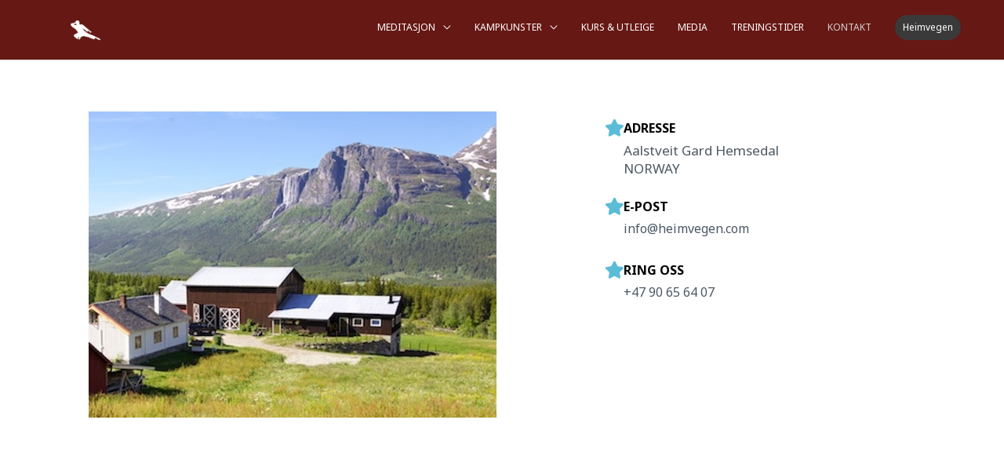

--- FILE ---
content_type: text/css
request_url: https://shinkakuzan.com/wp-content/uploads/elementor/css/post-289.css?ver=1763086799
body_size: 758
content:
.elementor-289 .elementor-element.elementor-element-34cbd81{transition:background 0.3s, border 0.3s, border-radius 0.3s, box-shadow 0.3s;padding:23px 0px 120px 0px;}.elementor-289 .elementor-element.elementor-element-34cbd81 > .elementor-background-overlay{transition:background 0.3s, border-radius 0.3s, opacity 0.3s;}.elementor-289 .elementor-element.elementor-element-1dfb88a > .elementor-element-populated{margin:0px 0px 0px 0px;--e-column-margin-right:0px;--e-column-margin-left:0px;padding:0px 0px 0px 0px;}.elementor-289 .elementor-element.elementor-element-8672813{padding:43px 43px 43px 43px;}.elementor-289 .elementor-element.elementor-element-21ad806:not(.elementor-motion-effects-element-type-background) > .elementor-widget-wrap, .elementor-289 .elementor-element.elementor-element-21ad806 > .elementor-widget-wrap > .elementor-motion-effects-container > .elementor-motion-effects-layer{background-color:#ffffff;}.elementor-289 .elementor-element.elementor-element-21ad806 > .elementor-element-populated >  .elementor-background-overlay{background-color:#ffffff;opacity:0.5;}.elementor-289 .elementor-element.elementor-element-21ad806 > .elementor-element-populated, .elementor-289 .elementor-element.elementor-element-21ad806 > .elementor-element-populated > .elementor-background-overlay, .elementor-289 .elementor-element.elementor-element-21ad806 > .elementor-background-slideshow{border-radius:5px 5px 5px 5px;}.elementor-289 .elementor-element.elementor-element-21ad806 > .elementor-element-populated{transition:background 0.3s, border 0.3s, border-radius 0.3s, box-shadow 0.3s;margin:0px 0px 0px 0px;--e-column-margin-right:0px;--e-column-margin-left:0px;padding:0px 60px 0px 0px;}.elementor-289 .elementor-element.elementor-element-21ad806 > .elementor-element-populated > .elementor-background-overlay{transition:background 0.3s, border-radius 0.3s, opacity 0.3s;}.elementor-bc-flex-widget .elementor-289 .elementor-element.elementor-element-150c869.elementor-column .elementor-widget-wrap{align-items:flex-start;}.elementor-289 .elementor-element.elementor-element-150c869.elementor-column.elementor-element[data-element_type="column"] > .elementor-widget-wrap.elementor-element-populated{align-content:flex-start;align-items:flex-start;}.elementor-289 .elementor-element.elementor-element-150c869 > .elementor-element-populated >  .elementor-background-overlay{opacity:0.87;}.elementor-289 .elementor-element.elementor-element-150c869 > .elementor-element-populated, .elementor-289 .elementor-element.elementor-element-150c869 > .elementor-element-populated > .elementor-background-overlay, .elementor-289 .elementor-element.elementor-element-150c869 > .elementor-background-slideshow{border-radius:4px 4px 4px 4px;}.elementor-289 .elementor-element.elementor-element-150c869 > .elementor-element-populated{transition:background 0.3s, border 0.3s, border-radius 0.3s, box-shadow 0.3s;margin:0px 0px 0px 0px;--e-column-margin-right:0px;--e-column-margin-left:0px;padding:0px 0px 0px 80px;}.elementor-289 .elementor-element.elementor-element-150c869 > .elementor-element-populated > .elementor-background-overlay{transition:background 0.3s, border-radius 0.3s, opacity 0.3s;}.elementor-289 .elementor-element.elementor-element-5246e5c > .elementor-widget-container{padding:10px 0px 0px 0px;}.elementor-289 .elementor-element.elementor-element-5246e5c .elementor-icon-box-wrapper{align-items:start;text-align:left;}.elementor-289 .elementor-element.elementor-element-5246e5c{--icon-box-icon-margin:12px;}.elementor-289 .elementor-element.elementor-element-5246e5c .elementor-icon-box-title{margin-block-end:5px;color:#000000;}.elementor-289 .elementor-element.elementor-element-5246e5c.elementor-view-stacked .elementor-icon{background-color:rgba(64,177,208,0.86);}.elementor-289 .elementor-element.elementor-element-5246e5c.elementor-view-framed .elementor-icon, .elementor-289 .elementor-element.elementor-element-5246e5c.elementor-view-default .elementor-icon{fill:rgba(64,177,208,0.86);color:rgba(64,177,208,0.86);border-color:rgba(64,177,208,0.86);}.elementor-289 .elementor-element.elementor-element-5246e5c .elementor-icon{font-size:22px;}.elementor-289 .elementor-element.elementor-element-5246e5c .elementor-icon-box-title, .elementor-289 .elementor-element.elementor-element-5246e5c .elementor-icon-box-title a{font-weight:700;text-transform:uppercase;}.elementor-289 .elementor-element.elementor-element-5246e5c .elementor-icon-box-description{font-size:17px;color:#4c5863;}.elementor-289 .elementor-element.elementor-element-f47ccc1 > .elementor-widget-container{padding:6px 0px 10px 0px;}.elementor-289 .elementor-element.elementor-element-f47ccc1 .elementor-icon-box-wrapper{align-items:start;text-align:left;}.elementor-289 .elementor-element.elementor-element-f47ccc1{--icon-box-icon-margin:12px;}.elementor-289 .elementor-element.elementor-element-f47ccc1 .elementor-icon-box-title{margin-block-end:5px;color:#000000;}.elementor-289 .elementor-element.elementor-element-f47ccc1.elementor-view-stacked .elementor-icon{background-color:rgba(64,177,208,0.86);}.elementor-289 .elementor-element.elementor-element-f47ccc1.elementor-view-framed .elementor-icon, .elementor-289 .elementor-element.elementor-element-f47ccc1.elementor-view-default .elementor-icon{fill:rgba(64,177,208,0.86);color:rgba(64,177,208,0.86);border-color:rgba(64,177,208,0.86);}.elementor-289 .elementor-element.elementor-element-f47ccc1 .elementor-icon{font-size:22px;}.elementor-289 .elementor-element.elementor-element-f47ccc1 .elementor-icon-box-title, .elementor-289 .elementor-element.elementor-element-f47ccc1 .elementor-icon-box-title a{font-weight:700;text-transform:uppercase;}.elementor-289 .elementor-element.elementor-element-f47ccc1 .elementor-icon-box-description{color:#4c5863;}.elementor-289 .elementor-element.elementor-element-e842658 > .elementor-widget-container{padding:0px 0px 10px 0px;}.elementor-289 .elementor-element.elementor-element-e842658 .elementor-icon-box-wrapper{align-items:start;text-align:left;}.elementor-289 .elementor-element.elementor-element-e842658{--icon-box-icon-margin:12px;}.elementor-289 .elementor-element.elementor-element-e842658 .elementor-icon-box-title{margin-block-end:5px;color:#000000;}.elementor-289 .elementor-element.elementor-element-e842658.elementor-view-stacked .elementor-icon{background-color:rgba(64,177,208,0.86);}.elementor-289 .elementor-element.elementor-element-e842658.elementor-view-framed .elementor-icon, .elementor-289 .elementor-element.elementor-element-e842658.elementor-view-default .elementor-icon{fill:rgba(64,177,208,0.86);color:rgba(64,177,208,0.86);border-color:rgba(64,177,208,0.86);}.elementor-289 .elementor-element.elementor-element-e842658 .elementor-icon{font-size:22px;}.elementor-289 .elementor-element.elementor-element-e842658 .elementor-icon-box-title, .elementor-289 .elementor-element.elementor-element-e842658 .elementor-icon-box-title a{font-weight:700;text-transform:uppercase;}.elementor-289 .elementor-element.elementor-element-e842658 .elementor-icon-box-description{color:#4c5863;}@media(max-width:990px){.elementor-289 .elementor-element.elementor-element-34cbd81{margin-top:0px;margin-bottom:0px;padding:50px 30px 80px 30px;}.elementor-289 .elementor-element.elementor-element-1dfb88a > .elementor-element-populated{margin:0px 0px 0px 0px;--e-column-margin-right:0px;--e-column-margin-left:0px;padding:0px 0px 0px 0px;}.elementor-289 .elementor-element.elementor-element-8672813{padding:20px 10px 0px 10px;}.elementor-289 .elementor-element.elementor-element-21ad806 > .elementor-element-populated{padding:0px 45px 0px 0px;}.elementor-289 .elementor-element.elementor-element-150c869 > .elementor-element-populated{padding:0px 29px 0px 29px;}.elementor-289 .elementor-element.elementor-element-5246e5c > .elementor-widget-container{padding:0px 0px 0px 0px;}.elementor-289 .elementor-element.elementor-element-5246e5c .elementor-icon-box-title{margin-block-end:10px;}.elementor-289 .elementor-element.elementor-element-f47ccc1 .elementor-icon-box-title{margin-block-end:10px;}.elementor-289 .elementor-element.elementor-element-e842658 .elementor-icon-box-title{margin-block-end:10px;}}@media(max-width:625px){.elementor-289 .elementor-element.elementor-element-34cbd81{padding:51px 20px 10px 20px;}.elementor-289 .elementor-element.elementor-element-1dfb88a > .elementor-element-populated{margin:0px 0px 0px 0px;--e-column-margin-right:0px;--e-column-margin-left:0px;padding:0px 0px 0px 0px;}.elementor-289 .elementor-element.elementor-element-8672813{padding:0px 0px 0px 0px;}.elementor-289 .elementor-element.elementor-element-21ad806 > .elementor-element-populated{margin:0px 0px 0px 0px;--e-column-margin-right:0px;--e-column-margin-left:0px;padding:0px 0px 0px 0px;}.elementor-289 .elementor-element.elementor-element-150c869 > .elementor-element-populated{margin:50px 0px 0px 0px;--e-column-margin-right:0px;--e-column-margin-left:0px;padding:0px 0px 50px 0px;}.elementor-289 .elementor-element.elementor-element-5246e5c .elementor-icon-box-wrapper{text-align:center;}.elementor-289 .elementor-element.elementor-element-5246e5c .elementor-icon-box-title{margin-block-end:8px;}.elementor-289 .elementor-element.elementor-element-f47ccc1 .elementor-icon-box-wrapper{text-align:center;}.elementor-289 .elementor-element.elementor-element-f47ccc1 .elementor-icon-box-title{margin-block-end:8px;}.elementor-289 .elementor-element.elementor-element-e842658 .elementor-icon-box-wrapper{text-align:center;}.elementor-289 .elementor-element.elementor-element-e842658 .elementor-icon-box-title{margin-block-end:8px;}}@media(min-width:626px){.elementor-289 .elementor-element.elementor-element-21ad806{width:55%;}.elementor-289 .elementor-element.elementor-element-150c869{width:45%;}}@media(max-width:990px) and (min-width:626px){.elementor-289 .elementor-element.elementor-element-21ad806{width:55%;}.elementor-289 .elementor-element.elementor-element-150c869{width:45%;}}